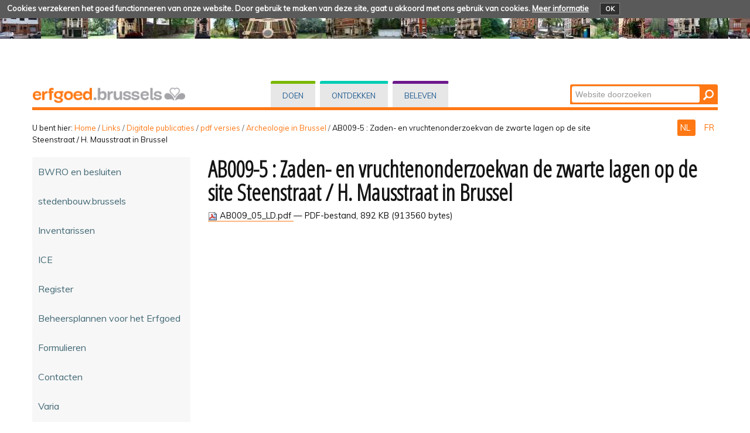

--- FILE ---
content_type: text/html;charset=utf-8
request_url: https://erfgoed.brussels/links/digitale-publicaties/pdf-versies/archeologie-in-brussel/AB009_05_LD.pdf/view
body_size: 39417
content:
<!DOCTYPE html PUBLIC "-//W3C//DTD XHTML 1.0 Transitional//EN" "http://www.w3.org/TR/xhtml1/DTD/xhtml1-transitional.dtd">
<html xmlns="http://www.w3.org/1999/xhtml" lang="nl" xml:lang="nl"><head><meta http-equiv="Content-Type" content="text/html; charset=UTF-8" /><base href="https://erfgoed.brussels/links/digitale-publicaties/pdf-versies/archeologie-in-brussel/AB009_05_LD.pdf" /><link rel="stylesheet" type="text/css" media="screen" href="https://erfgoed.brussels/portal_css/plonetheme.monument/reset-cachekey-b57ab694b75ec695aa97d7590eae4f67.css" /><link rel="stylesheet" type="text/css" href="https://erfgoed.brussels/portal_css/plonetheme.monument/public-cachekey-6ca84c78bf9da5b31854ed73d4e39a60.css" /><link rel="stylesheet" type="text/css" href="https://erfgoed.brussels/portal_css/plonetheme.monument/resourcecollective.js.fullcalendarfullcalendar-cachekey-3d3436173dd840c27d04f270bb7e7cf9.css" /><style type="text/css">@import url(https://erfgoed.brussels/portal_css/plonetheme.monument/resourcecollective.js.colorpicker-cachekey-004447f40625be60c697b6c218a0ebe9.css);</style><link rel="stylesheet" type="text/css" href="https://erfgoed.brussels/portal_css/plonetheme.monument/resourcecollective.js.bootstrapcssbootstrap.min-cachekey-064aa7fafb06e060ce36a1e83ec2195d.css" /><link rel="stylesheet" type="text/css" href="https://erfgoed.brussels/portal_css/plonetheme.monument/themeplonetheme.monumentcsstheme-cachekey-a41b33324ac59cef2139c1adac7d9619.css" /><link rel="stylesheet" type="text/css" media="screen" href="https://erfgoed.brussels/portal_css/plonetheme.monument/resourcepublicationpublication-cachekey-176c44ad28736cdf1f7f9ead06206f5d.css" /><style type="text/css" media="screen">@import url(https://erfgoed.brussels/portal_css/plonetheme.monument/resourceeasyslider-portlet-cachekey-cba9a30b075130a36e03df5f0abb4d63.css);</style><link rel="stylesheet" type="text/css" href="https://erfgoed.brussels/portal_css/plonetheme.monument/resourcejquery.datatablesmediacssjquery.dataTables-cachekey-46ede1a926876a8141666b1f873a1ccd.css" /><link rel="canonical" href="https://erfgoed.brussels/links/digitale-publicaties/pdf-versies/archeologie-in-brussel/AB009_05_LD.pdf" /><link rel="search" href="https://erfgoed.brussels/@@search" title="Doorzoek deze site" /><link rel="alternate" href="https://erfgoed.brussels/fr/liens/publications-numeriques/versions-pdf/archeologie-a-bruxelles/ab009-5-zaden-en-vruchtenonderzoekvan-de-zwarte-lagen-op-de-site-steenstraat-h-mausstraat-in-brussel" hreflang="fr" /><script type="text/javascript" src="https://erfgoed.brussels/portal_javascripts/plonetheme.monument/resourceplone.app.jquery-cachekey-29313959406819de74eae7c3e1d10027.js"></script><script type="text/javascript" src="https://erfgoed.brussels/portal_javascripts/plonetheme.monument/resourcecollective.js.fullcalendarfullcalendar.min-cachekey-f50c26d4514c7ba9940c9d116294a15c.js"></script><script type="text/javascript" src="https://erfgoed.brussels/portal_javascripts/plonetheme.monument/resourcecollective.js.colorpicker.jseye-cachekey-d9bf2906cdec242769229362f0a8b481.js"></script><script type="text/javascript" src="https://erfgoed.brussels/portal_javascripts/plonetheme.monument/resourcecollective.js.bootstrapjsbootstrap.min-cachekey-7d2407f70e54e97e63df4de8983aee51.js"></script><script type="text/javascript" src="https://erfgoed.brussels/portal_javascripts/plonetheme.monument/resourceeasyslider-portlet-cachekey-eb9c839bd9ff063ba1880256bf82441b.js"></script><script type="text/javascript" src="https://erfgoed.brussels/portal_javascripts/plonetheme.monument/resourcejquery.datatables-cachekey-a1447f436fdc1d0a039aae3a779d9f92.js"></script><script type="text/javascript">
        jQuery(function($){
            if (typeof($.datepicker) != "undefined"){
              $.datepicker.setDefaults(
                jQuery.extend($.datepicker.regional['nl'],
                {dateFormat: 'dd-mm-yy'}));
            }
        });
        </script><meta charset="utf-8" /><meta name="viewport" content="width=device-width, initial-scale=1.0" /><title>AB009-5 : Zaden- en vruchtenonderzoekvan de zwarte lagen op de site Steenstraat / H. Mausstraat in Brussel — Patrimoine - Erfgoed</title><!--link rel="stylesheet" href="css/theme.css" /--><link href="https://fonts.googleapis.com/css?family=Dosis:400,600" rel="stylesheet" type="text/css" /><link href="https://fonts.googleapis.com/css?family=Open+Sans+Condensed:300" rel="stylesheet" type="text/css" /><link href="https://fonts.googleapis.com/css?family=Muli" rel="stylesheet" type="text/css" /><link rel="apple-touch-icon" href="/++theme++plonetheme.monument/images/touch-icon-iphone.png" /><link rel="apple-touch-icon" sizes="76x76" href="/++theme++plonetheme.monument/images/touch-icon-ipad.png" /><link rel="apple-touch-icon" sizes="120x120" href="/++theme++plonetheme.monument/images/touch-icon-iphone-retina.png" /><link rel="apple-touch-icon" sizes="152x152" href="/++theme++plonetheme.monument/images/touch-icon-ipad-retina.png" /><link rel="shortcut icon" type="image/x-icon" href="/++theme++plonetheme.monument/images/favicon.ico" /><style type="text/css" media="screen"></style></head><body class="plonesite two-columns-left template-file_view portaltype-file site-nl section-links subsection-digitale-publicaties subsection-digitale-publicaties-pdf-versies subsection-digitale-publicaties-pdf-versies-archeologie-in-brussel userrole-anonymous" dir="ltr"><div class="cookiepolicy">
    <div class="cookiepolicy-txt">
        <span>Cookies verzekeren het goed functionneren van onze website. Door gebruik te maken van deze site, gaat u akkoord met ons gebruik van cookies.</span>

        <a class="cookiepolicy-link" href="https://erfgoed.brussels/cookiepolicy">Meer informatie</a>

        <a class="cookiepolicy-btn cookiepolicy-close" href="#">OK</a>
    </div>
</div><a name="HAUT" id="HAUT"></a><div class="container" id="header">
  <div class="row">
    <div class="span4" id="portal-logo-wrapper"><a href="https://erfgoed.brussels">
            <img src="++theme++plonetheme.monument/images/spacer.gif" alt="erfgoed.brussels" />
        </a></div>
    <div class="span5">
      <div class="row-fluid">
        <div id="globalnav-wrapper">
          <div class="row-fluid">
            <div class="navbar">
              <div class="navbar-inner">
                <div class="container"> 
                  <a class="btn btn-navbar" data-toggle="collapse" data-target=".nav-collapse"> <span class="navbar-txt">Navigation</span> <span class="navbar-icon"><span class="icon-bar"></span> <span class="icon-bar"></span> <span class="icon-bar"></span></span><span style="clear:both;"></span> </a> 
                  <div class="nav-collapse collapse">
                    <ul id="portal-globalnav">
                    <li id="portaltab-index_html" class="selected"><a href="https://erfgoed.brussels" title="">Home</a></li><li id="portaltab-doen" class="plain"><a href="https://erfgoed.brussels/doen" title="Rechtstreekse ingreep op vastgoed">Doen</a></li><li id="portaltab-ontdekken" class="plain"><a href="https://erfgoed.brussels/ontdekken" title="">Ontdekken</a></li><li id="portaltab-beleven" class="plain"><a href="https://erfgoed.brussels/beleven" title="">Beleven</a></li></ul></div>
                </div>
              </div>
            </div>
            <div style="clear:both;"></div>
          </div>
        </div>
      </div>
    </div>
    <div class="span3">
      <div id="portal-searchbox"> 

    <form id="nolivesearchGadget_form" action="https://erfgoed.brussels/@@search">

        <div class="LSBox">
        <label class="hiddenStructure" for="nolivesearchGadget">Zoek</label>

        <input name="SearchableText" type="text" size="18" title="Website doorzoeken" placeholder="Website doorzoeken" accesskey="4" class="searchField" id="nolivesearchGadget" /><input class="searchButton" type="submit" value="Zoeken" />

        <div class="LSResult" id="LSResult"><div class="LSShadow" id="LSShadow"></div></div>
        </div>
    </form>

    <div id="portal-advanced-search" class="hiddenStructure">
        <a href="https://erfgoed.brussels/@@search" accesskey="5">Geavanceerd zoeken...</a>
    </div>

</div>
    </div>
    <div class="span12 border-bottom"></div>
  </div>
</div><div class="container">
  <div class="row">
    <div class="span10">
      <div id="portal-breadcrumbs">

    <span id="breadcrumbs-you-are-here">U bent hier:</span>
    <span id="breadcrumbs-home">
        <a href="https://erfgoed.brussels">Home</a>
        <span class="breadcrumbSeparator">
            /
            
        </span>
    </span>
    <span id="breadcrumbs-1" dir="ltr">
        
            <a href="https://erfgoed.brussels/links">Links</a>
            <span class="breadcrumbSeparator">
                /
                
            </span>
            
         
    </span>
    <span id="breadcrumbs-2" dir="ltr">
        
            <a href="https://erfgoed.brussels/links/digitale-publicaties">Digitale publicaties</a>
            <span class="breadcrumbSeparator">
                /
                
            </span>
            
         
    </span>
    <span id="breadcrumbs-3" dir="ltr">
        
            <a href="https://erfgoed.brussels/links/digitale-publicaties/pdf-versies">pdf versies</a>
            <span class="breadcrumbSeparator">
                /
                
            </span>
            
         
    </span>
    <span id="breadcrumbs-4" dir="ltr">
        
            <a href="https://erfgoed.brussels/links/digitale-publicaties/pdf-versies/archeologie-in-brussel">Archeologie in Brussel</a>
            <span class="breadcrumbSeparator">
                /
                
            </span>
            
         
    </span>
    <span id="breadcrumbs-5" dir="ltr">
        
            
            
            <span id="breadcrumbs-current">AB009-5 : Zaden- en vruchtenonderzoekvan de zwarte lagen op de site Steenstraat / H. Mausstraat in Brussel</span>
         
    </span>

</div>
    </div>
    <div class="span2" id="languages">
      <ul id="portal-languageselector"><li class="currentLanguage language-nl">
        <a href="https://erfgoed.brussels/links/digitale-publicaties/pdf-versies/archeologie-in-brussel/AB009_05_LD.pdf/view?set_language=nl" title="Nederlands">
        NL
    </a>
    </li>
    
    
    <li class="language-fr">
        <a href="https://erfgoed.brussels/fr/liens/publications-numeriques/versions-pdf/archeologie-a-bruxelles/ab009-5-zaden-en-vruchtenonderzoekvan-de-zwarte-lagen-op-de-site-steenstraat-h-mausstraat-in-brussel/view?set_language=fr" title="Français">
      FR
    </a>
    </li>
    
</ul></div>
  </div>
 <div class="row">
  <div class="span3" id="portal-column-one">
  
  
            
                
<div class="portletWrapper" data-portlethash="706c6f6e652e6c656674636f6c756d6e0a636f6e746578740a2f506c6f6e650a6e617669676174696f6e" id="portletwrapper-706c6f6e652e6c656674636f6c756d6e0a636f6e746578740a2f506c6f6e650a6e617669676174696f6e">
<div class="portlet portletNavigationTree navigation">

    <h2 class="portletHeader hiddenStructure">
        <span class="portletTopLeft"></span>
        <a href="https://erfgoed.brussels/links" class="tile">Navigatie</a>
        <span class="portletTopRight"></span>
    </h2>

    <div class="portletItem lastItem">
        <ul class="navTree navTreeLevel0"><li class="navTreeItem visualNoMarker navTreeFolderish section-bwro-en-besluiten">

    


        <a href="https://erfgoed.brussels/links/bwro-en-besluiten" class="state-published navTreeFolderish contenttype-folder" title="">
            
            <span>BWRO en besluiten</span>
        </a>

        

    
</li>


<li class="navTreeItem visualNoMarker navTreeFolderish section-stedenbouw-brussels">

    


        <a href="https://erfgoed.brussels/links/stedenbouw-brussels" class="state-published navTreeFolderish contenttype-folder" title="">
            
            <span>stedenbouw.brussels</span>
        </a>

        

    
</li>


<li class="navTreeItem visualNoMarker navTreeFolderish section-inventarissen">

    


        <a href="https://erfgoed.brussels/links/inventarissen" class="state-published navTreeFolderish contenttype-folder" title="Links naar de inventarissen">
            
            <span>Inventarissen</span>
        </a>

        

    
</li>


<li class="navTreeItem visualNoMarker navTreeFolderish section-ice">

    


        <a href="https://erfgoed.brussels/links/ice" class="state-published navTreeFolderish contenttype-folder" title="">
            
            <span>ICE</span>
        </a>

        

    
</li>


<li class="navTreeItem visualNoMarker navTreeFolderish section-register">

    


        <a href="https://erfgoed.brussels/links/register" class="state-published navTreeFolderish contenttype-folder" title="">
            
            <span>Register</span>
        </a>

        

    
</li>


<li class="navTreeItem visualNoMarker navTreeFolderish section-beheersplannen-voor-het-erfgoed">

    


        <a href="https://erfgoed.brussels/links/beheersplannen-voor-het-erfgoed" class="state-published navTreeFolderish contenttype-folder" title="">
            
            <span>Beheersplannen voor het Erfgoed</span>
        </a>

        

    
</li>


<li class="navTreeItem visualNoMarker navTreeFolderish section-formulieren">

    


        <a href="https://erfgoed.brussels/links/formulieren" class="state-published navTreeFolderish contenttype-folder" title="">
            
            <span>Formulieren</span>
        </a>

        

    
</li>


<li class="navTreeItem visualNoMarker navTreeFolderish section-contacten">

    


        <a href="https://erfgoed.brussels/links/contacten" class="state-published navTreeFolderish contenttype-folder" title="">
            
            <span>Contacten</span>
        </a>

        

    
</li>


<li class="navTreeItem visualNoMarker navTreeFolderish section-varia">

    


        <a href="https://erfgoed.brussels/links/varia" class="state-published navTreeFolderish contenttype-folder" title="">
            
            <span>Varia</span>
        </a>

        

    
</li>


<li class="navTreeItem visualNoMarker navTreeFolderish section-pdf-dce-urban">

    


        <a href="https://erfgoed.brussels/links/pdf-dce-urban" class="state-published navTreeFolderish contenttype-folder" title="">
            
            <span>PDF DCE &amp; urban</span>
        </a>

        

    
</li>


<li class="navTreeItem visualNoMarker navTreeItemInPath navTreeFolderish section-digitale-publicaties">

    


        <a href="https://erfgoed.brussels/links/digitale-publicaties" class="state-published navTreeItemInPath navTreeFolderish contenttype-folder" title="">
            
            <span>Digitale publicaties</span>
        </a>

        
            <ul class="navTree navTreeLevel1"><li class="navTreeItem visualNoMarker navTreeFolderish section-epub">

    


        <a href="https://erfgoed.brussels/links/digitale-publicaties/epub" class="state-published navTreeFolderish contenttype-folder" title="">
            
            <span>epub</span>
        </a>

        

    
</li>


<li class="navTreeItem visualNoMarker navTreeItemInPath navTreeFolderish section-pdf-versies">

    


        <a href="https://erfgoed.brussels/links/digitale-publicaties/pdf-versies" class="state-published navTreeItemInPath navTreeFolderish contenttype-folder" title="">
            
            <span>pdf versies</span>
        </a>

        
            <ul class="navTree navTreeLevel2"><li class="navTreeItem visualNoMarker navTreeFolderish section-bskg">

    


        <a href="https://erfgoed.brussels/links/digitale-publicaties/pdf-versies/bskg" class="state-published navTreeFolderish contenttype-folder" title="">
            
            <span>BSKG</span>
        </a>

        

    
</li>


<li class="navTreeItem visualNoMarker navTreeFolderish section-a-la-carte">

    


        <a href="https://erfgoed.brussels/links/digitale-publicaties/pdf-versies/a-la-carte" class="state-published navTreeFolderish contenttype-folder" title="">
            
            <span>A la carte</span>
        </a>

        

    
</li>


<li class="navTreeItem visualNoMarker navTreeFolderish section-de-weergangen">

    


        <a href="https://erfgoed.brussels/links/digitale-publicaties/pdf-versies/de-weergangen" class="state-published navTreeFolderish contenttype-folder" title="">
            
            <span>De weergangen</span>
        </a>

        

    
</li>


<li class="navTreeItem visualNoMarker navTreeItemInPath navTreeFolderish section-archeologie-in-brussel">

    


        <a href="https://erfgoed.brussels/links/digitale-publicaties/pdf-versies/archeologie-in-brussel" class="state-published navTreeItemInPath navTreeFolderish contenttype-folder" title="">
            
            <span>Archeologie in Brussel</span>
        </a>

        
            <ul class="navTree navTreeLevel3"><li class="navTreeItem visualNoMarker section-ab005-pdf">

    


        <a href="https://erfgoed.brussels/links/digitale-publicaties/pdf-versies/archeologie-in-brussel/AB005.pdf/view" class="state-missing-value contenttype-file" title="digitale publicatie van het wetenschappelijk opgravingsrapport">
            
            <span>AB005 - Fouille préventive sur le site du Neckersgat à Uccle</span>
        </a>

        

    
</li>


<li class="navTreeItem visualNoMarker section-ab006-pdf">

    


        <a href="https://erfgoed.brussels/links/digitale-publicaties/pdf-versies/archeologie-in-brussel/AB006.pdf/view" class="state-missing-value contenttype-file" title="digitale publicatie van het wetenschappelijk opgravingsrapport">
            
            <span>AB006 - Archeologische Interventie in de Trapstraat in Brussel </span>
        </a>

        

    
</li>


<li class="navTreeItem visualNoMarker section-ab007-pdf">

    


        <a href="https://erfgoed.brussels/links/digitale-publicaties/pdf-versies/archeologie-in-brussel/AB007.pdf/view" class="state-missing-value contenttype-file" title="digitale publicatie van het wetenschappelijk opgravingsrapport">
            
            <span>AB007 - Archeologische evaluatie van de Gésusite Sint-Joost-ten-Node </span>
        </a>

        

    
</li>


<li class="navTreeItem visualNoMarker section-ab008-pdf">

    


        <a href="https://erfgoed.brussels/links/digitale-publicaties/pdf-versies/archeologie-in-brussel/AB008.pdf/view" class="state-missing-value contenttype-file" title="digitale publicatie van het wetenschappelijk opgravingsrapport">
            
            <span>AB008 - Fouille préventive Quai aux Barques N°5 à Bruxelles </span>
        </a>

        

    
</li>


<li class="navTreeItem visualNoMarker section-ab009_1-pdf">

    


        <a href="https://erfgoed.brussels/links/digitale-publicaties/pdf-versies/archeologie-in-brussel/AB009_1.pdf/view" class="state-missing-value contenttype-file" title="digitale publicatie van het wetenschappelijk opgravingsrapport">
            
            <span>AB009-1 - Fouille préventive rue des pierres nos 18 à 36 et rue Henri Maus nos 33 à 47 à Bruxelles </span>
        </a>

        

    
</li>


<li class="navTreeItem visualNoMarker section-ab009_2-pdf">

    


        <a href="https://erfgoed.brussels/links/digitale-publicaties/pdf-versies/archeologie-in-brussel/AB009_2.pdf/view" class="state-missing-value contenttype-file" title="digitale publicatie van het wetenschappelijk opgravingsrapport">
            
            <span>AB009-2 - Étude du bâti des maisons rue des pierres nos 18-20, 32, 34 et 36 à Bruxelles</span>
        </a>

        

    
</li>


<li class="navTreeItem visualNoMarker section-ab009_3-pdf">

    


        <a href="https://erfgoed.brussels/links/digitale-publicaties/pdf-versies/archeologie-in-brussel/AB009_3.pdf/view" class="state-missing-value contenttype-file" title="digitale publicatie van het wetenschappelijk opgravingsrapport">
            
            <span>AB009-3 - Rapport d’analyse dendrochronologique rue des pierres nos 32 et 36 à Bruxelles </span>
        </a>

        

    
</li>


<li class="navTreeItem visualNoMarker section-ab009_4-pdf">

    


        <a href="https://erfgoed.brussels/links/digitale-publicaties/pdf-versies/archeologie-in-brussel/AB009_4.pdf/view" class="state-missing-value contenttype-file" title="digitale publicatie van het wetenschappelijk opgravingsrapport">
            
            <span>AB009-4 - Rapport d’identification d’essence de bois rue des pierres no 36 à Bruxelles </span>
        </a>

        

    
</li>


<li class="navTreeItem visualNoMarker section-ab010_1-pdf">

    


        <a href="https://erfgoed.brussels/links/digitale-publicaties/pdf-versies/archeologie-in-brussel/AB010_1.pdf/view" class="state-missing-value contenttype-file" title="digitale publicatie van het wetenschappelijk opgravingsrapport">
            
            <span>AB010-1 - Évaluation archéologique du site néolithique (Boitsfort-Étangs) avenue des deux montagnes à Watermael-Boitsfort</span>
        </a>

        

    
</li>


<li class="navTreeItem visualNoMarker section-ab010_2-pdf">

    


        <a href="https://erfgoed.brussels/links/digitale-publicaties/pdf-versies/archeologie-in-brussel/AB010_2.pdf/view" class="state-missing-value contenttype-file" title="digitale publicatie van het wetenschappelijk opgravingsrapport">
            
            <span>AB010-2 - Fouille archéologique sur le site néolithique (Boitsfort-Étangs) avenue des deux montagnes à Watermael-Boitsfort</span>
        </a>

        

    
</li>


<li class="navTreeItem visualNoMarker section-ab010_3-pdf">

    


        <a href="https://erfgoed.brussels/links/digitale-publicaties/pdf-versies/archeologie-in-brussel/AB010_3.pdf/view" class="state-missing-value contenttype-file" title="digitale publicatie van het wetenschappelijk opgravingsrapport">
            
            <span>AB010-3 - Étude archéopédologique sur le site néolithique (Boitsfort-Étangs) avenue des deux montagnes à Watermael-Boitsfort</span>
        </a>

        

    
</li>


<li class="navTreeItem visualNoMarker section-ab010_4-pdf">

    


        <a href="https://erfgoed.brussels/links/digitale-publicaties/pdf-versies/archeologie-in-brussel/AB010_4.pdf/view" class="state-missing-value contenttype-file" title="digitale publicatie van het wetenschappelijk opgravingsrapport">
            
            <span>AB010-4 - Archeologische En Pedologische Evaluatie van de Neolithische Site (Bosvoorde-Vijvers) Twee Bergenlaan in Watermaal-Bosvoorde</span>
        </a>

        

    
</li>


<li class="navTreeItem visualNoMarker section-ab011-pdf">

    


        <a href="https://erfgoed.brussels/links/digitale-publicaties/pdf-versies/archeologie-in-brussel/AB011.pdf/view" class="state-missing-value contenttype-file" title="digitale publicatie van het wetenschappelijk opgravingsrapport">
            
            <span>AB011 - Intervention archéologique sur la ligne RER L50A à Anderlecht</span>
        </a>

        

    
</li>


<li class="navTreeItem visualNoMarker section-ab13_light-pdf">

    


        <a href="https://erfgoed.brussels/links/digitale-publicaties/pdf-versies/archeologie-in-brussel/ab13_light.pdf/view" class="state-missing-value contenttype-file" title="digitale publicatie van het wetenschappelijk opgravingsrapport">
            
            <span>AB013 - Archeologische opgraving Zinnikstraat 32 in Brussel</span>
        </a>

        

    
</li>


<li class="navTreeItem visualNoMarker section-ab012_eglise_saintdenis_ld-pdf">

    


        <a href="https://erfgoed.brussels/links/digitale-publicaties/pdf-versies/archeologie-in-brussel/ab012_eglise_saintdenis_LD.pdf/view" class="state-missing-value contenttype-file" title="">
            
            <span>AB012-1 : Fouille préventive autour de l'église Saint-Denis à Forest </span>
        </a>

        

    
</li>


<li class="navTreeItem visualNoMarker navTreeCurrentNode section-ab009_05_ld-pdf">

    


        <a href="https://erfgoed.brussels/links/digitale-publicaties/pdf-versies/archeologie-in-brussel/AB009_05_LD.pdf/view" class="state-missing-value navTreeCurrentItem navTreeCurrentNode contenttype-file" title="">
            
            <span>AB009-5 : Zaden- en vruchtenonderzoekvan de zwarte lagen op de site Steenstraat / H. Mausstraat in Brussel</span>
        </a>

        

    
</li>


<li class="navTreeItem visualNoMarker section-ab9_06_br223_geoarcheologie-pdf">

    


        <a href="https://erfgoed.brussels/links/digitale-publicaties/pdf-versies/archeologie-in-brussel/AB9_06_BR223_geoarcheologie.pdf/view" class="state-missing-value contenttype-file" title="">
            
            <span>AB009-6</span>
        </a>

        

    
</li>


<li class="navTreeItem visualNoMarker section-ab14_an026-pdf">

    


        <a href="https://erfgoed.brussels/links/digitale-publicaties/pdf-versies/archeologie-in-brussel/AB14_AN026.pdf/view" class="state-missing-value contenttype-file" title="">
            
            <span>AB014 - La ferme de Scheut </span>
        </a>

        

    
</li>


<li class="navTreeItem visualNoMarker section-ab15_03-pdf">

    


        <a href="https://erfgoed.brussels/links/digitale-publicaties/pdf-versies/archeologie-in-brussel/AB15_03.pdf/view" class="state-missing-value contenttype-file" title="In het Frans">
            
            <span>AB015-3 - Rapport d'analyse dendrochronologique Extension du Théâtre Royal de Toone à Bruxelles </span>
        </a>

        

    
</li>


<li class="navTreeItem visualNoMarker section-ab15_02-pdf">

    


        <a href="https://erfgoed.brussels/links/digitale-publicaties/pdf-versies/archeologie-in-brussel/AB15_02.pdf/view" class="state-missing-value contenttype-file" title="In het Frans">
            
            <span>AB015-2 - Etude de trois maisons Petite rue des Bouchers 29 et impasse du Schuddenveld 2 à Bruxelles </span>
        </a>

        

    
</li>


<li class="navTreeItem visualNoMarker section-ab15_01-pdf">

    


        <a href="https://erfgoed.brussels/links/digitale-publicaties/pdf-versies/archeologie-in-brussel/AB15_01.pdf/view" class="state-missing-value contenttype-file" title="">
            
            <span>AB015-1 - Archeologische opgraving Uitbreiding Koninklijk Poppentheater Toone in Brussel </span>
        </a>

        

    
</li>




            </ul></li>


<li class="navTreeItem visualNoMarker navTreeFolderish section-atlas-van-de-archeologische-ondergrond">

    


        <a href="https://erfgoed.brussels/links/digitale-publicaties/pdf-versies/atlas-van-de-archeologische-ondergrond" class="state-published navTreeFolderish contenttype-folder" title="Houd de nummers in die in de papieren versie uitgeput zijn">
            
            <span>Atlas van de archeologische ondergrond</span>
        </a>

        

    
</li>


<li class="navTreeItem visualNoMarker navTreeFolderish section-praktische-boekjes">

    


        <a href="https://erfgoed.brussels/links/digitale-publicaties/pdf-versies/praktische-boekjes" class="state-published navTreeFolderish contenttype-folder" title="">
            
            <span>Praktische boekjes</span>
        </a>

        

    
</li>


<li class="navTreeItem visualNoMarker navTreeFolderish section-artikels-van-het-tijdschrift-erfgoed-brussel">

    


        <a href="https://erfgoed.brussels/links/digitale-publicaties/pdf-versies/artikels-van-het-tijdschrift-erfgoed-brussel" class="state-published navTreeFolderish contenttype-folder" title="pdf bestand per artikel">
            
            <span>Artikels van het tijdschrift Erfgoed Brussel</span>
        </a>

        

    
</li>


<li class="navTreeItem visualNoMarker navTreeFolderish section-open-monumentendagen">

    


        <a href="https://erfgoed.brussels/links/digitale-publicaties/pdf-versies/open-monumentendagen" class="state-published navTreeFolderish contenttype-folder" title="publicaties OMD">
            
            <span>Open Monumentendagen</span>
        </a>

        

    
</li>


<li class="navTreeItem visualNoMarker navTreeFolderish section-een-vitrine-voor-de-archeologie">

    


        <a href="https://erfgoed.brussels/links/digitale-publicaties/pdf-versies/een-vitrine-voor-de-archeologie" class="state-published navTreeFolderish contenttype-folder" title="">
            
            <span>Een vitrine voor de archeologie</span>
        </a>

        

    
</li>


<li class="navTreeItem visualNoMarker navTreeFolderish section-urban-research">

    


        <a href="https://erfgoed.brussels/links/digitale-publicaties/pdf-versies/urban-research" class="state-published navTreeFolderish contenttype-folder" title="">
            
            <span>URBAN RESEARCH </span>
        </a>

        

    
</li>




            </ul></li>


<li class="navTreeItem visualNoMarker navTreeFolderish section-studies">

    


        <a href="https://erfgoed.brussels/links/digitale-publicaties/studies" class="state-published navTreeFolderish contenttype-folder" title="">
            
            <span>Studies</span>
        </a>

        

    
</li>


<li class="navTreeItem visualNoMarker navTreeFolderish section-lezingen-en-studiedagen">

    


        <a href="https://erfgoed.brussels/links/digitale-publicaties/lezingen-en-studiedagen" class="state-published navTreeFolderish contenttype-folder" title="">
            
            <span>Lezingen en studiedagen</span>
        </a>

        

    
</li>


<li class="navTreeItem visualNoMarker navTreeFolderish section-inhtml">

    


        <a href="https://erfgoed.brussels/links/digitale-publicaties/inhtml" class="state-published navTreeFolderish contenttype-folder" title="publicaties in HTML, om on line te lezen">
            
            <span>inHTML</span>
        </a>

        

    
</li>


<li class="navTreeItem visualNoMarker navTreeFolderish section-tentoonstellingen">

    


        <a href="https://erfgoed.brussels/links/digitale-publicaties/tentoonstellingen" class="state-published navTreeFolderish contenttype-folder" title="Boekjes van de exposities door Urban (co)georganiseerd">
            
            <span>Tentoonstellingen</span>
        </a>

        

    
</li>




            </ul></li>


<li class="navTreeItem visualNoMarker navTreeFolderish section-gratis-publicaties">

    


        <a href="https://erfgoed.brussels/links/gratis-publicaties" class="state-published navTreeFolderish contenttype-folder" title="">
            
            <span>Gratis publicaties</span>
        </a>

        

    
</li>


<li class="navTreeItem visualNoMarker navTreeFolderish section-acties-programmas">

    


        <a href="https://erfgoed.brussels/links/acties-programmas" class="state-published navTreeFolderish contenttype-folder" title="">
            
            <span>Acties - Programma's</span>
        </a>

        

    
</li>


<li class="navTreeItem visualNoMarker navTreeFolderish section-omd">

    


        <a href="https://erfgoed.brussels/links/omd" class="state-published navTreeFolderish contenttype-folder" title="">
            
            <span>OMD</span>
        </a>

        

    
</li>


<li class="navTreeItem visualNoMarker navTreeFolderish section-2018">

    


        <a href="https://erfgoed.brussels/links/2018" class="state-published navTreeFolderish contenttype-folder" title="Projectoproep OMD 2018">
            
            <span>2018</span>
        </a>

        

    
</li>


<li class="navTreeItem visualNoMarker navTreeFolderish section-wedstrijden">

    


        <a href="https://erfgoed.brussels/links/wedstrijden" class="state-published navTreeFolderish contenttype-folder" title="">
            
            <span>Wedstrijden</span>
        </a>

        

    
</li>


<li class="navTreeItem visualNoMarker navTreeFolderish section-tentoonstellingen">

    


        <a href="https://erfgoed.brussels/links/tentoonstellingen" class="state-published navTreeFolderish contenttype-folder" title="">
            
            <span>Tentoonstellingen</span>
        </a>

        

    
</li>


<li class="navTreeItem visualNoMarker navTreeFolderish section-lezingen-studiedagen">

    


        <a href="https://erfgoed.brussels/links/lezingen-studiedagen" class="state-published navTreeFolderish contenttype-folder" title="Voorstellingen en/of programma's">
            
            <span>Lezingen - Studiedagen</span>
        </a>

        

    
</li>


<li class="navTreeItem visualNoMarker navTreeFolderish section-erfgoednieuws">

    


        <a href="https://erfgoed.brussels/links/erfgoednieuws" class="state-published navTreeFolderish contenttype-folder" title="Permanente tentoonstelling in de Sint-Gorikshallen">
            
            <span>Erfgoednieuws</span>
        </a>

        

    
</li>


<li class="navTreeItem visualNoMarker navTreeFolderish section-internationaal">

    


        <a href="https://erfgoed.brussels/links/internationaal" class="state-published navTreeFolderish contenttype-folder" title="">
            
            <span>Internationaal</span>
        </a>

        

    
</li>


<li class="navTreeItem visualNoMarker navTreeFolderish section-paginas-urban-bru">

    


        <a href="https://erfgoed.brussels/links/paginas-urban-bru" class="state-published navTreeFolderish contenttype-folder" title="">
            
            <span>pagina's urban.bru</span>
        </a>

        

    
</li>


<li class="navTreeItem visualNoMarker section-2021_teams_urban_03-jpg">

    


        <a href="https://erfgoed.brussels/links/2021_TEAMS_Urban_03.jpg/view" class="state-missing-value contenttype-image" title="">
            
            <span>test beeld</span>
        </a>

        

    
</li>




        </ul><span class="portletBottomLeft"></span>
        <span class="portletBottomRight"></span>
    </div>
</div>

</div>




            
        </div>
  <div class="span9" id="portal-column-content">
    
  

            <div id="viewlet-above-content">
</div>

            
                <div class="">

                    

                    

    <dl class="portalMessage info" id="kssPortalMessage" style="display:none"><dt>Info</dt>
        <dd></dd>
    </dl><div id="content">

                            

                            

                             <div id="viewlet-above-content-title"></div>
                             
                                 
                                 
            
                <h1 id="parent-fieldname-title" class="documentFirstHeading">
                    AB009-5 : Zaden- en vruchtenonderzoekvan de zwarte lagen op de site Steenstraat / H. Mausstraat in Brussel
                </h1>
            
            
        
                             
                             <div id="viewlet-below-content-title">


</div>

                             
                                 
                                 
            
                
            
            
        
                             

                             <div id="viewlet-above-content-body"></div>
                             <div id="content-core">
                                 
        
            <p>
                
      <span>
      
      
        
          
          
              <a href="https://erfgoed.brussels/links/digitale-publicaties/pdf-versies/archeologie-in-brussel/AB009_05_LD.pdf/at_download/file">
                <img src="https://erfgoed.brussels/pdf.png" alt="PDF document icon" />
                AB009_05_LD.pdf
              </a>
              <span class="discreet">
                  —
                  PDF-bestand,
                  892 KB (913560 bytes)
              </span>
          
          
          

        
      
    </span>
    
            </p>
            
        
    
                             </div>
                             <div id="viewlet-below-content-body">




    <div class="visualClear"><!-- --></div>

    <div class="documentActions">
        

        

    </div>

</div>

                            
                        </div>
                    

                    
                </div>
            

            <div id="viewlet-below-content">





</div>
        </div>
 </div>
</div><div class="container">
 <div class="row">
  <div class="span12" id="portal-footer">
      
  <div class="row-fluid">
<div class="span8">
<h2>Wie zijn wij?</h2>

<p>De Directie Cultureel Erfgoed staat in voor de toepassing van het gewestelijk beleid<br />
inzake vrijwaring van het erfgoed. Ze is een van de operationele eenheden van <strong>urban.brussel</strong>,<br />
de Gewestelijke Overheidsdienst Brussel Stedenbouw en Erfgoed.<br /><a href="https://erfgoed.brussels/over-ons/over-ons-1">Meer lezen...</a></p>
</div>

<div class="span4">
<h2>Contact</h2>

<p><strong>Directie Cultureel Erfgoed</strong></p>
<a href="https://erfgoed.brussels/links/paginas-urban-bru/startpagina" target="_blank"><img src="https://erfgoed.brussels/beeld/algemeen/Logo-Urban-web.jpg/@@images/5e0f96bd-0c18-4dac-8794-6c669a30b7d8.jpeg" alt="" style="height:55px; width:200px" title="urban logo" /></a>

<p> </p>
</div>
</div>

<div class="row-fluid">
<div class="span8">
<p><a href="https://erfgoed.brussels/archief-en-nieuws/nieuws">NIEUWS en archief</a> - <a href="/nl/sitemap">Sitemap</a> - <a href="https://erfgoed.brussels/copyrights">Copyrights</a> - <a href="https://erfgoed.brussels/pers/persdossiers">Pers</a> - <a href="https://erfgoed.brussels/links/varia/fb-blad" target="_blank"><img src="https://erfgoed.brussels/beeld/footer/fb.png/@@images/319177fe-122b-423e-ae80-4d09f7177065.png" alt="" style="height:27px; width:32px" title="FB" /></a></p>
</div>
</div>

<div class="row-fluid">
<div class="span12 border-footer orange-bdu"> </div>
</div>

<div class="row-fluid">
<div class="span8"><a href="http://cibg.brussels" target="_blank"><img src="https://erfgoed.brussels/beeld/footer/logo-created-and-hosted-by-cirb-cibg.png/image" alt="" style="height:30px; width:119px" title="Created and hosted by CIRB-CIBG" /></a></div>

<div class="span4"><a href="https://erfgoed.brussels/links/varia/portaal-be-brussels" target="_blank"><img src="https://erfgoed.brussels/beeld/footer/brussels-hoofdstedelijk-gewest/image" alt="" style="height:33px; width:200px" title="Brussels Hoofdstedelijk Gewest" /></a></div>
</div>

<p> </p>
</div>
  <div class="span12" id="portal-colophon">
  </div>
  <div class="span12" id="siteactions">
  </div>
 </div>
</div><script type="text/javascript" id="matomo">
  var _paq = window._paq = window._paq || [];
  /* tracker methods like "setCustomDimension" should be called before "trackPageView" */
  _paq.push(["setCookieDomain", "*.patrimoine.brussels"]);
  _paq.push(['trackPageView']);
  _paq.push(['enableLinkTracking']);
  (function() {
    var u="https://analytics.urban.brussels/";
    _paq.push(['setTrackerUrl', u+'matomo.php']);
    _paq.push(['setSiteId', '15']);
    var d=document, g=d.createElement('script'), s=d.getElementsByTagName('script')[0];
    g.async=true; g.src=u+'matomo.js'; s.parentNode.insertBefore(g,s);
  })();
</script></body></html>


--- FILE ---
content_type: text/css;charset=utf-8
request_url: https://erfgoed.brussels/portal_css/plonetheme.monument/reset-cachekey-b57ab694b75ec695aa97d7590eae4f67.css
body_size: 341
content:

/* - reset.css - */
@media screen {
/* https://erfgoed.brussels/portal_css/reset.css?original=1 */
/* */
* { margin: 0; padding: 0; }
* :link,:visited { text-decoration:none }
* ul,ol { list-style:none; }
* li { display: inline; }
* h1,h2,h3,h4,h5,h6,pre,code { font-size:1em; }
* a img,:link img,:visited img { border:none }
a { outline: none; }
table { border-spacing: 0; }
img { vertical-align: text-bottom; }
iframe { border-width: 0; border-style:none; }
/* */

}



--- FILE ---
content_type: application/x-javascript;charset=utf-8
request_url: https://erfgoed.brussels/portal_javascripts/plonetheme.monument/resourceeasyslider-portlet-cachekey-eb9c839bd9ff063ba1880256bf82441b.js
body_size: 332
content:

/* - ++resource++easyslider-portlet.js - */
// https://erfgoed.brussels/portal_javascripts/++resource++easyslider-portlet.js?original=1
(function($){$(document).ready(function(){$(".slider-portlet").hover(
function(){var height=$(this).css('height');height=parseInt(height.substring(0,height.length-2));$(this).find(".slider-over").animate({top:(height-30)+"px"},500,"swing")},
function(){$(this).find(".slider-over").animate({top:"0px"},750,"swing")})})})(jQuery);
